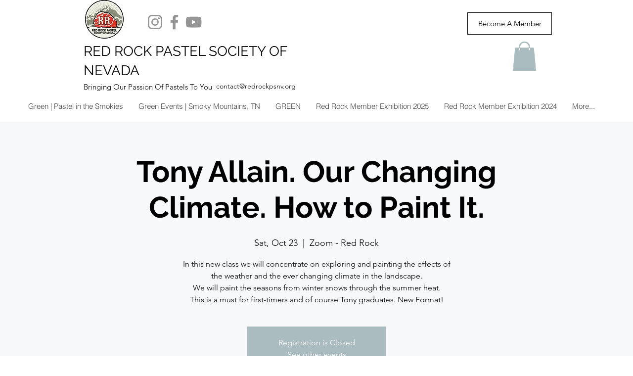

--- FILE ---
content_type: text/html; charset=utf-8
request_url: https://www.google.com/recaptcha/api2/aframe
body_size: 266
content:
<!DOCTYPE HTML><html><head><meta http-equiv="content-type" content="text/html; charset=UTF-8"></head><body><script nonce="EofhC1QsvRj_-j2lUV7lmA">/** Anti-fraud and anti-abuse applications only. See google.com/recaptcha */ try{var clients={'sodar':'https://pagead2.googlesyndication.com/pagead/sodar?'};window.addEventListener("message",function(a){try{if(a.source===window.parent){var b=JSON.parse(a.data);var c=clients[b['id']];if(c){var d=document.createElement('img');d.src=c+b['params']+'&rc='+(localStorage.getItem("rc::a")?sessionStorage.getItem("rc::b"):"");window.document.body.appendChild(d);sessionStorage.setItem("rc::e",parseInt(sessionStorage.getItem("rc::e")||0)+1);localStorage.setItem("rc::h",'1769274179318');}}}catch(b){}});window.parent.postMessage("_grecaptcha_ready", "*");}catch(b){}</script></body></html>